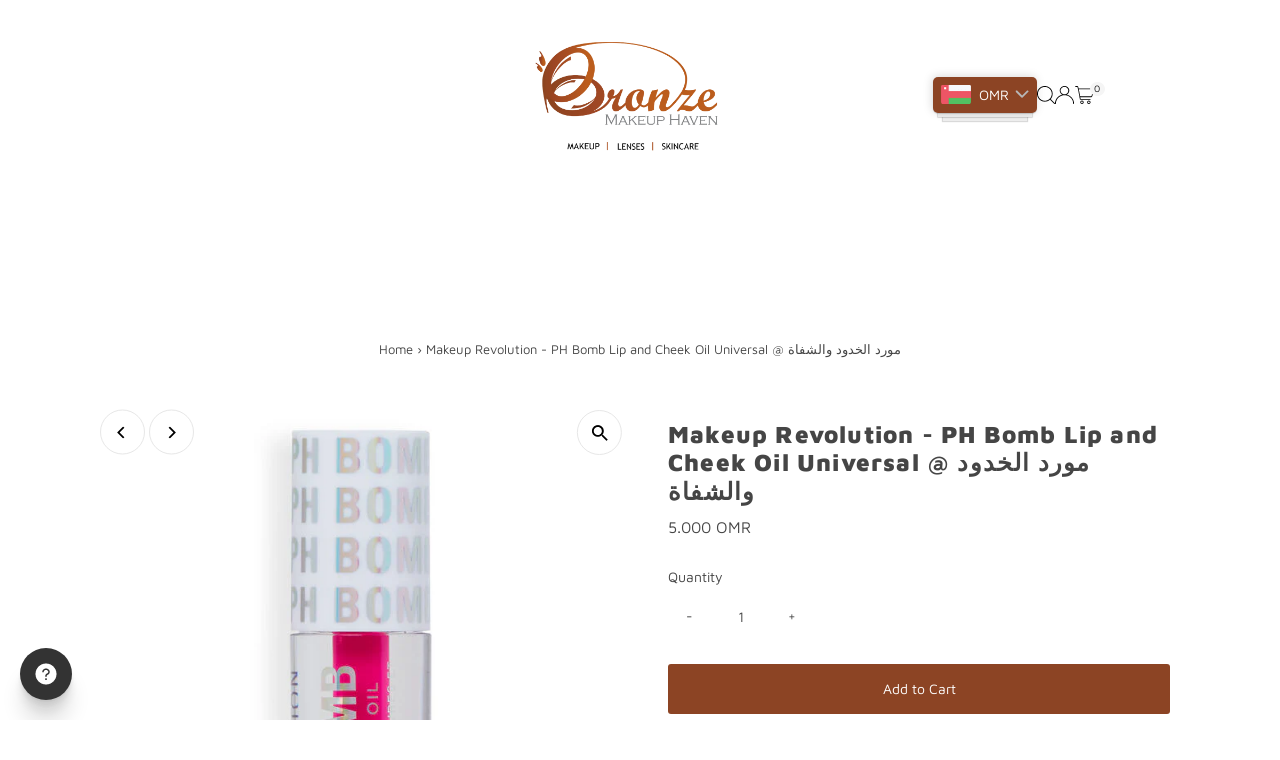

--- FILE ---
content_type: text/css
request_url: https://www.bronzeom.com/cdn/shop/t/75/assets/component-predictive-search.css?v=38821108325745073751754365887
body_size: -138
content:
input[type=search]#Search::-webkit-search-decoration,input[type=search]#Search::-webkit-search-cancel-button,input[type=search]#Search::-webkit-search-results-button,input[type=search]#Search::-webkit-search-results-decoration{-webkit-appearance:none}.predictive-search{position:relative;line-height:initial;--ps-background-color: var(--background);--ps-border-color: var(--dotted-color);--ps-color: var(--text-color);--ps-transition: background-color .1s ease-in-out}.predictive-search ul{margin-bottom:0}#predictive-search-results{width:100%;background:var(--ps-background-color);border:1px solid var(--ps-border-color);color:var(--ps-color)}.predictive-search__heading{margin-left:10px;margin-right:10px;margin-bottom:0;padding-top:10px;padding-bottom:10px;border-bottom:1px solid var(--ps-border-color);color:var(--ps-color)}.predictive-search__heading#predictive-search-products{margin-bottom:10px}.predictive-search__item-content .price.price--listing .price-item{color:var(--ps-color)}.predictive-search__list-item,.predictive-search__results-list>li{display:block!important;list-style-type:none;margin-top:10px}.predictive-search__list-item mark{font-weight:700;background-color:var(--background);color:var(--text-color)}.predictive-search__item.button-as-link{color:var(--ps-color)}.predictive-search__item-content .price.price--listing{align-items:flex-start}.predictive-search__image{margin-right:10px;width:initial}.predictive-search__item-content{display:flex;flex-direction:column;justify-content:center}#predictive-search-results-list .predictive-search__item{display:flex;width:100%;padding:0 10px;text-align:left;background-color:transparent;transition:var(--ps-transition);font-weight:initial;text-transform:initial;height:initial;line-height:initial;color:var(--ps-color)}.predictive-search__list-item--search .predictive-search__item{width:100%;margin:0;padding:10px;text-decoration:none}.predictive-search-form{position:relative}.predictive-search__list-item--search .predictive-search__item:hover,.predictive-search__list-item--search .predictive-search__item:focus,.predictive-search .predictive-search__item:hover,.predictive-search .predictive-search__item:focus{background-color:var(--ps-background-color)}.predictive-search__item:hover .predictive-search__item-heading{text-decoration:underline}.predictive-search__item-heading{font-weight:700}.predictive-search__list-item--search{border-top:1px solid var(--ps-border-color)}.search__product-loop.grid__wrapper{list-style:none;padding-left:10px;padding-right:10px}.predictive-search .prod-image .box-ratio{padding-bottom:110%!important;!i;!}.predictive-search .prod-image .box-ratio img{object-fit:cover;object-position:center}button.predictive-search__item{padding:20px 10px!important}
/*# sourceMappingURL=/cdn/shop/t/75/assets/component-predictive-search.css.map?v=38821108325745073751754365887 */


--- FILE ---
content_type: application/javascript; charset=utf-8
request_url: https://cdn.seguno.com/4565d8f4f204491d8c51855192ebeeb4/codes/c2FsZTE1.js?v=1742771640000
body_size: -406
content:
document.dispatchEvent(new CustomEvent('__seguno-DISCOUNT-CONFIG', { detail: {"priceRule":"943166029891","code":"SALE15"} }));

--- FILE ---
content_type: text/plain; charset=utf-8
request_url: https://productoptions.w3apps.co/api/imagecustomizer?productID=7273151135811&shopName=bronze-om&callback=jQuery19106252519850925906_1768927721272&_=1768927721274
body_size: -39
content:
jQuery19106252519850925906_1768927721272("{}")

--- FILE ---
content_type: text/javascript; charset=utf-8
request_url: https://www.bronzeom.com/products/makeup-revolution-ph-bomb-lip-and-cheek-oil-universal.js
body_size: 713
content:
{"id":7273151135811,"title":"Makeup Revolution - PH Bomb Lip and Cheek Oil Universal @ مورد الخدود والشفاة","handle":"makeup-revolution-ph-bomb-lip-and-cheek-oil-universal","description":"\u003cp\u003eYour personalised pop of colour... it’s pH magic!\u003c\/p\u003e\n\u003cp\u003e\u003cbr\u003eWatch the clear formula transform into a custom pink shade made just for you! Revolution pH Bomb is a multi-use lip and cheek oil that adapts to your skin's natural pH level, creating a perfect pink flush for every skin tone.\u003c\/p\u003e\n\u003cp\u003e \u003c\/p\u003e\n\u003cp\u003eInfused with peptides to firm and hydrate, the non-sticky formula is easy to blend and is finished with a sweet cherry aroma. Use on no-makeup days or over-makeup to add a dewy look to the skin, apply more to build colour to your preference.\u003c\/p\u003e\n\u003cp\u003e\u003cbr\u003e\u003cbr\u003eHow To Use:\u003cbr\u003eUse the large neon pink doe foot for easy application to the lips and cheek and blend with a brush, sponge, or with your fingers.\u003c\/p\u003e\n\u003c!----\u003e","published_at":"2024-07-31T21:46:29+04:00","created_at":"2024-07-29T17:20:14+04:00","vendor":"Makeup Revolution","type":"bronze items","tags":["Full Price","lip","LIP STAIN","makeup"],"price":500,"price_min":500,"price_max":500,"available":true,"price_varies":false,"compare_at_price":null,"compare_at_price_min":0,"compare_at_price_max":0,"compare_at_price_varies":false,"variants":[{"id":41690117111875,"title":"Default Title","option1":"Default Title","option2":null,"option3":null,"sku":"5057566806336","requires_shipping":true,"taxable":true,"featured_image":null,"available":true,"name":"Makeup Revolution - PH Bomb Lip and Cheek Oil Universal @ مورد الخدود والشفاة","public_title":null,"options":["Default Title"],"price":500,"weight":0,"compare_at_price":null,"inventory_management":"shopify","barcode":"5057566806336","requires_selling_plan":false,"selling_plan_allocations":[]}],"images":["\/\/cdn.shopify.com\/s\/files\/1\/0008\/4574\/2127\/files\/phbomb.jpg?v=1722265675","\/\/cdn.shopify.com\/s\/files\/1\/0008\/4574\/2127\/files\/phbomb1.jpg?v=1722265675","\/\/cdn.shopify.com\/s\/files\/1\/0008\/4574\/2127\/files\/phbomb2.jpg?v=1722265675"],"featured_image":"\/\/cdn.shopify.com\/s\/files\/1\/0008\/4574\/2127\/files\/phbomb.jpg?v=1722265675","options":[{"name":"Title","position":1,"values":["Default Title"]}],"url":"\/products\/makeup-revolution-ph-bomb-lip-and-cheek-oil-universal","media":[{"alt":null,"id":25060259659843,"position":1,"preview_image":{"aspect_ratio":1.0,"height":660,"width":660,"src":"https:\/\/cdn.shopify.com\/s\/files\/1\/0008\/4574\/2127\/files\/phbomb.jpg?v=1722265675"},"aspect_ratio":1.0,"height":660,"media_type":"image","src":"https:\/\/cdn.shopify.com\/s\/files\/1\/0008\/4574\/2127\/files\/phbomb.jpg?v=1722265675","width":660},{"alt":null,"id":25060259627075,"position":2,"preview_image":{"aspect_ratio":1.0,"height":660,"width":660,"src":"https:\/\/cdn.shopify.com\/s\/files\/1\/0008\/4574\/2127\/files\/phbomb1.jpg?v=1722265675"},"aspect_ratio":1.0,"height":660,"media_type":"image","src":"https:\/\/cdn.shopify.com\/s\/files\/1\/0008\/4574\/2127\/files\/phbomb1.jpg?v=1722265675","width":660},{"alt":null,"id":25060259594307,"position":3,"preview_image":{"aspect_ratio":1.0,"height":1080,"width":1080,"src":"https:\/\/cdn.shopify.com\/s\/files\/1\/0008\/4574\/2127\/files\/phbomb2.jpg?v=1722265675"},"aspect_ratio":1.0,"height":1080,"media_type":"image","src":"https:\/\/cdn.shopify.com\/s\/files\/1\/0008\/4574\/2127\/files\/phbomb2.jpg?v=1722265675","width":1080}],"requires_selling_plan":false,"selling_plan_groups":[]}

--- FILE ---
content_type: application/javascript; charset=utf-8
request_url: https://www.bronzeom.com/products/makeup-revolution-ph-bomb-lip-and-cheek-oil-universal.json?callback=jQuery19106252519850925906_1768927721272&_=1768927721273
body_size: 414
content:
/**/jQuery19106252519850925906_1768927721272({"product":{"id":7273151135811,"title":"Makeup Revolution - PH Bomb Lip and Cheek Oil Universal @ مورد الخدود والشفاة","body_html":"\u003cp\u003eYour personalised pop of colour... it’s pH magic!\u003c\/p\u003e\n\u003cp\u003e\u003cbr\u003eWatch the clear formula transform into a custom pink shade made just for you! Revolution pH Bomb is a multi-use lip and cheek oil that adapts to your skin's natural pH level, creating a perfect pink flush for every skin tone.\u003c\/p\u003e\n\u003cp\u003e \u003c\/p\u003e\n\u003cp\u003eInfused with peptides to firm and hydrate, the non-sticky formula is easy to blend and is finished with a sweet cherry aroma. Use on no-makeup days or over-makeup to add a dewy look to the skin, apply more to build colour to your preference.\u003c\/p\u003e\n\u003cp\u003e\u003cbr\u003e\u003cbr\u003eHow To Use:\u003cbr\u003eUse the large neon pink doe foot for easy application to the lips and cheek and blend with a brush, sponge, or with your fingers.\u003c\/p\u003e\n\u003c!----\u003e","vendor":"Makeup Revolution","product_type":"bronze items","created_at":"2024-07-29T17:20:14+04:00","handle":"makeup-revolution-ph-bomb-lip-and-cheek-oil-universal","updated_at":"2026-01-20T20:48:41+04:00","published_at":"2024-07-31T21:46:29+04:00","template_suffix":null,"published_scope":"global","tags":"Full Price, lip, LIP STAIN, makeup","variants":[{"id":41690117111875,"product_id":7273151135811,"title":"Default Title","price":"5.000","sku":"5057566806336","position":1,"compare_at_price":"","fulfillment_service":"manual","inventory_management":"shopify","option1":"Default Title","option2":null,"option3":null,"created_at":"2024-07-29T17:20:15+04:00","updated_at":"2026-01-20T20:48:41+04:00","taxable":true,"barcode":"5057566806336","grams":0,"image_id":null,"weight":0.0,"weight_unit":"kg","requires_shipping":true,"price_currency":"OMR","compare_at_price_currency":""}],"options":[{"id":9337710608451,"product_id":7273151135811,"name":"Title","position":1,"values":["Default Title"]}],"images":[{"id":32535140008003,"product_id":7273151135811,"position":1,"created_at":"2024-07-29T19:07:53+04:00","updated_at":"2024-07-29T19:07:55+04:00","alt":null,"width":660,"height":660,"src":"https:\/\/cdn.shopify.com\/s\/files\/1\/0008\/4574\/2127\/files\/phbomb.jpg?v=1722265675","variant_ids":[]},{"id":32535140040771,"product_id":7273151135811,"position":2,"created_at":"2024-07-29T19:07:53+04:00","updated_at":"2024-07-29T19:07:55+04:00","alt":null,"width":660,"height":660,"src":"https:\/\/cdn.shopify.com\/s\/files\/1\/0008\/4574\/2127\/files\/phbomb1.jpg?v=1722265675","variant_ids":[]},{"id":32535139975235,"product_id":7273151135811,"position":3,"created_at":"2024-07-29T19:07:53+04:00","updated_at":"2024-07-29T19:07:55+04:00","alt":null,"width":1080,"height":1080,"src":"https:\/\/cdn.shopify.com\/s\/files\/1\/0008\/4574\/2127\/files\/phbomb2.jpg?v=1722265675","variant_ids":[]}],"image":{"id":32535140008003,"product_id":7273151135811,"position":1,"created_at":"2024-07-29T19:07:53+04:00","updated_at":"2024-07-29T19:07:55+04:00","alt":null,"width":660,"height":660,"src":"https:\/\/cdn.shopify.com\/s\/files\/1\/0008\/4574\/2127\/files\/phbomb.jpg?v=1722265675","variant_ids":[]}}})

--- FILE ---
content_type: text/javascript; charset=utf-8
request_url: https://www.bronzeom.com/products/makeup-revolution-ph-bomb-lip-and-cheek-oil-universal.js
body_size: 567
content:
{"id":7273151135811,"title":"Makeup Revolution - PH Bomb Lip and Cheek Oil Universal @ مورد الخدود والشفاة","handle":"makeup-revolution-ph-bomb-lip-and-cheek-oil-universal","description":"\u003cp\u003eYour personalised pop of colour... it’s pH magic!\u003c\/p\u003e\n\u003cp\u003e\u003cbr\u003eWatch the clear formula transform into a custom pink shade made just for you! Revolution pH Bomb is a multi-use lip and cheek oil that adapts to your skin's natural pH level, creating a perfect pink flush for every skin tone.\u003c\/p\u003e\n\u003cp\u003e \u003c\/p\u003e\n\u003cp\u003eInfused with peptides to firm and hydrate, the non-sticky formula is easy to blend and is finished with a sweet cherry aroma. Use on no-makeup days or over-makeup to add a dewy look to the skin, apply more to build colour to your preference.\u003c\/p\u003e\n\u003cp\u003e\u003cbr\u003e\u003cbr\u003eHow To Use:\u003cbr\u003eUse the large neon pink doe foot for easy application to the lips and cheek and blend with a brush, sponge, or with your fingers.\u003c\/p\u003e\n\u003c!----\u003e","published_at":"2024-07-31T21:46:29+04:00","created_at":"2024-07-29T17:20:14+04:00","vendor":"Makeup Revolution","type":"bronze items","tags":["Full Price","lip","LIP STAIN","makeup"],"price":500,"price_min":500,"price_max":500,"available":true,"price_varies":false,"compare_at_price":null,"compare_at_price_min":0,"compare_at_price_max":0,"compare_at_price_varies":false,"variants":[{"id":41690117111875,"title":"Default Title","option1":"Default Title","option2":null,"option3":null,"sku":"5057566806336","requires_shipping":true,"taxable":true,"featured_image":null,"available":true,"name":"Makeup Revolution - PH Bomb Lip and Cheek Oil Universal @ مورد الخدود والشفاة","public_title":null,"options":["Default Title"],"price":500,"weight":0,"compare_at_price":null,"inventory_management":"shopify","barcode":"5057566806336","requires_selling_plan":false,"selling_plan_allocations":[]}],"images":["\/\/cdn.shopify.com\/s\/files\/1\/0008\/4574\/2127\/files\/phbomb.jpg?v=1722265675","\/\/cdn.shopify.com\/s\/files\/1\/0008\/4574\/2127\/files\/phbomb1.jpg?v=1722265675","\/\/cdn.shopify.com\/s\/files\/1\/0008\/4574\/2127\/files\/phbomb2.jpg?v=1722265675"],"featured_image":"\/\/cdn.shopify.com\/s\/files\/1\/0008\/4574\/2127\/files\/phbomb.jpg?v=1722265675","options":[{"name":"Title","position":1,"values":["Default Title"]}],"url":"\/products\/makeup-revolution-ph-bomb-lip-and-cheek-oil-universal","media":[{"alt":null,"id":25060259659843,"position":1,"preview_image":{"aspect_ratio":1.0,"height":660,"width":660,"src":"https:\/\/cdn.shopify.com\/s\/files\/1\/0008\/4574\/2127\/files\/phbomb.jpg?v=1722265675"},"aspect_ratio":1.0,"height":660,"media_type":"image","src":"https:\/\/cdn.shopify.com\/s\/files\/1\/0008\/4574\/2127\/files\/phbomb.jpg?v=1722265675","width":660},{"alt":null,"id":25060259627075,"position":2,"preview_image":{"aspect_ratio":1.0,"height":660,"width":660,"src":"https:\/\/cdn.shopify.com\/s\/files\/1\/0008\/4574\/2127\/files\/phbomb1.jpg?v=1722265675"},"aspect_ratio":1.0,"height":660,"media_type":"image","src":"https:\/\/cdn.shopify.com\/s\/files\/1\/0008\/4574\/2127\/files\/phbomb1.jpg?v=1722265675","width":660},{"alt":null,"id":25060259594307,"position":3,"preview_image":{"aspect_ratio":1.0,"height":1080,"width":1080,"src":"https:\/\/cdn.shopify.com\/s\/files\/1\/0008\/4574\/2127\/files\/phbomb2.jpg?v=1722265675"},"aspect_ratio":1.0,"height":1080,"media_type":"image","src":"https:\/\/cdn.shopify.com\/s\/files\/1\/0008\/4574\/2127\/files\/phbomb2.jpg?v=1722265675","width":1080}],"requires_selling_plan":false,"selling_plan_groups":[]}

--- FILE ---
content_type: application/javascript; charset=utf-8
request_url: https://cdn.seguno.com/4565d8f4f204491d8c51855192ebeeb4/price-rules/943166357571.js?v=1742771640000
body_size: -158
content:
document.dispatchEvent(new CustomEvent('__seguno-PRICE-RULE-CONFIG', { detail: {"id":"943166357571","type":"percentage","amount":20.0,"subtotalMinimum":70.0,"shippingMaximum":null,"quantityMinimum":null,"oncePerCustomer":false,"startsAt":"2021-06-30T14:36:30.000+00:00","endsAt":"2021-07-04T18:38:37.000+00:00","products":[{"id":"46200881199","productId":null,"name":"bronze items (  NO SALE ITEMS)","variantName":null,"type":"collection","handle":"national-day","image":null},{"id":"166667976771","productId":null,"name":"Bronze items perfume ( NO SALE ITEMS)","variantName":null,"type":"collection","handle":"bronze-items-perfume","image":null}],"entitlements":[{"id":"46200881199","type":"collection"},{"id":"166667976771","type":"collection"}]} }));